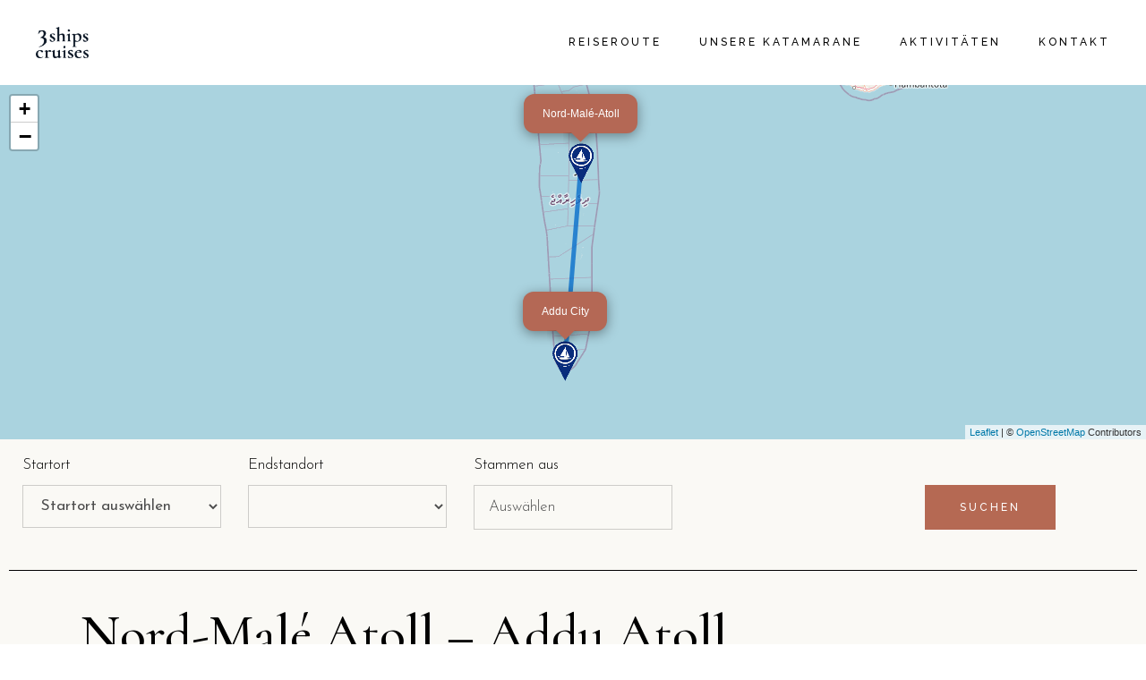

--- FILE ---
content_type: text/html; charset=UTF-8
request_url: https://3ships-cruises.de/trip/nord-male-atoll-addu-atoll
body_size: 16815
content:
<!DOCTYPE html>
<html lang="de">
<head>
    <meta charset="UTF-8">
    <meta name="viewport" content="width=device-width, initial-scale=1, user-scalable=yes">
    <link rel="profile" href="https://gmpg.org/xfn/11">

    
    <title>Nord-Malé Atoll &#8211; Addu Atoll &#8211; 3Ships Cruises</title>
<meta name='robots' content='max-image-preview:large' />
	<style>img:is([sizes="auto" i], [sizes^="auto," i]) { contain-intrinsic-size: 3000px 1500px }</style>
	<link rel='dns-prefetch' href='//cdnjs.cloudflare.com' />
<link rel='dns-prefetch' href='//unpkg.com' />
<link rel='dns-prefetch' href='//fonts.googleapis.com' />
<link rel="alternate" type="application/rss+xml" title="3Ships Cruises &raquo; Feed" href="https://3ships-cruises.de/feed" />
<link rel="alternate" type="application/rss+xml" title="3Ships Cruises &raquo; Kommentar-Feed" href="https://3ships-cruises.de/comments/feed" />
<script type="text/javascript">
/* <![CDATA[ */
window._wpemojiSettings = {"baseUrl":"https:\/\/s.w.org\/images\/core\/emoji\/16.0.1\/72x72\/","ext":".png","svgUrl":"https:\/\/s.w.org\/images\/core\/emoji\/16.0.1\/svg\/","svgExt":".svg","source":{"concatemoji":"https:\/\/3ships-cruises.de\/wp-includes\/js\/wp-emoji-release.min.js?ver=6.8.3"}};
/*! This file is auto-generated */
!function(s,n){var o,i,e;function c(e){try{var t={supportTests:e,timestamp:(new Date).valueOf()};sessionStorage.setItem(o,JSON.stringify(t))}catch(e){}}function p(e,t,n){e.clearRect(0,0,e.canvas.width,e.canvas.height),e.fillText(t,0,0);var t=new Uint32Array(e.getImageData(0,0,e.canvas.width,e.canvas.height).data),a=(e.clearRect(0,0,e.canvas.width,e.canvas.height),e.fillText(n,0,0),new Uint32Array(e.getImageData(0,0,e.canvas.width,e.canvas.height).data));return t.every(function(e,t){return e===a[t]})}function u(e,t){e.clearRect(0,0,e.canvas.width,e.canvas.height),e.fillText(t,0,0);for(var n=e.getImageData(16,16,1,1),a=0;a<n.data.length;a++)if(0!==n.data[a])return!1;return!0}function f(e,t,n,a){switch(t){case"flag":return n(e,"\ud83c\udff3\ufe0f\u200d\u26a7\ufe0f","\ud83c\udff3\ufe0f\u200b\u26a7\ufe0f")?!1:!n(e,"\ud83c\udde8\ud83c\uddf6","\ud83c\udde8\u200b\ud83c\uddf6")&&!n(e,"\ud83c\udff4\udb40\udc67\udb40\udc62\udb40\udc65\udb40\udc6e\udb40\udc67\udb40\udc7f","\ud83c\udff4\u200b\udb40\udc67\u200b\udb40\udc62\u200b\udb40\udc65\u200b\udb40\udc6e\u200b\udb40\udc67\u200b\udb40\udc7f");case"emoji":return!a(e,"\ud83e\udedf")}return!1}function g(e,t,n,a){var r="undefined"!=typeof WorkerGlobalScope&&self instanceof WorkerGlobalScope?new OffscreenCanvas(300,150):s.createElement("canvas"),o=r.getContext("2d",{willReadFrequently:!0}),i=(o.textBaseline="top",o.font="600 32px Arial",{});return e.forEach(function(e){i[e]=t(o,e,n,a)}),i}function t(e){var t=s.createElement("script");t.src=e,t.defer=!0,s.head.appendChild(t)}"undefined"!=typeof Promise&&(o="wpEmojiSettingsSupports",i=["flag","emoji"],n.supports={everything:!0,everythingExceptFlag:!0},e=new Promise(function(e){s.addEventListener("DOMContentLoaded",e,{once:!0})}),new Promise(function(t){var n=function(){try{var e=JSON.parse(sessionStorage.getItem(o));if("object"==typeof e&&"number"==typeof e.timestamp&&(new Date).valueOf()<e.timestamp+604800&&"object"==typeof e.supportTests)return e.supportTests}catch(e){}return null}();if(!n){if("undefined"!=typeof Worker&&"undefined"!=typeof OffscreenCanvas&&"undefined"!=typeof URL&&URL.createObjectURL&&"undefined"!=typeof Blob)try{var e="postMessage("+g.toString()+"("+[JSON.stringify(i),f.toString(),p.toString(),u.toString()].join(",")+"));",a=new Blob([e],{type:"text/javascript"}),r=new Worker(URL.createObjectURL(a),{name:"wpTestEmojiSupports"});return void(r.onmessage=function(e){c(n=e.data),r.terminate(),t(n)})}catch(e){}c(n=g(i,f,p,u))}t(n)}).then(function(e){for(var t in e)n.supports[t]=e[t],n.supports.everything=n.supports.everything&&n.supports[t],"flag"!==t&&(n.supports.everythingExceptFlag=n.supports.everythingExceptFlag&&n.supports[t]);n.supports.everythingExceptFlag=n.supports.everythingExceptFlag&&!n.supports.flag,n.DOMReady=!1,n.readyCallback=function(){n.DOMReady=!0}}).then(function(){return e}).then(function(){var e;n.supports.everything||(n.readyCallback(),(e=n.source||{}).concatemoji?t(e.concatemoji):e.wpemoji&&e.twemoji&&(t(e.twemoji),t(e.wpemoji)))}))}((window,document),window._wpemojiSettings);
/* ]]> */
</script>
<link rel='stylesheet' id='elegant-icons-css' href='https://3ships-cruises.de/wp-content/plugins/alloggio-core/inc/icons/elegant-icons/assets/css/elegant-icons.min.css?ver=6.8.3' type='text/css' media='all' />
<link rel='stylesheet' id='font-awesome-css' href='https://3ships-cruises.de/wp-content/plugins/alloggio-core/inc/icons/font-awesome/assets/css/all.min.css?ver=6.8.3' type='text/css' media='all' />
<link rel='stylesheet' id='ionicons-css' href='https://3ships-cruises.de/wp-content/plugins/alloggio-core/inc/icons/ionicons/assets/css/ionicons.min.css?ver=6.8.3' type='text/css' media='all' />
<link rel='stylesheet' id='linea-icons-css' href='https://3ships-cruises.de/wp-content/plugins/alloggio-core/inc/icons/linea-icons/assets/css/linea-icons.min.css?ver=6.8.3' type='text/css' media='all' />
<link rel='stylesheet' id='linear-icons-css' href='https://3ships-cruises.de/wp-content/plugins/alloggio-core/inc/icons/linear-icons/assets/css/linear-icons.min.css?ver=6.8.3' type='text/css' media='all' />
<link rel='stylesheet' id='simple-line-icons-css' href='https://3ships-cruises.de/wp-content/plugins/alloggio-core/inc/icons/simple-line-icons/assets/css/simple-line-icons.min.css?ver=6.8.3' type='text/css' media='all' />
<style id='wp-emoji-styles-inline-css' type='text/css'>

	img.wp-smiley, img.emoji {
		display: inline !important;
		border: none !important;
		box-shadow: none !important;
		height: 1em !important;
		width: 1em !important;
		margin: 0 0.07em !important;
		vertical-align: -0.1em !important;
		background: none !important;
		padding: 0 !important;
	}
</style>
<link rel='stylesheet' id='wp-block-library-css' href='https://3ships-cruises.de/wp-includes/css/dist/block-library/style.min.css?ver=6.8.3' type='text/css' media='all' />
<style id='classic-theme-styles-inline-css' type='text/css'>
/*! This file is auto-generated */
.wp-block-button__link{color:#fff;background-color:#32373c;border-radius:9999px;box-shadow:none;text-decoration:none;padding:calc(.667em + 2px) calc(1.333em + 2px);font-size:1.125em}.wp-block-file__button{background:#32373c;color:#fff;text-decoration:none}
</style>
<style id='global-styles-inline-css' type='text/css'>
:root{--wp--preset--aspect-ratio--square: 1;--wp--preset--aspect-ratio--4-3: 4/3;--wp--preset--aspect-ratio--3-4: 3/4;--wp--preset--aspect-ratio--3-2: 3/2;--wp--preset--aspect-ratio--2-3: 2/3;--wp--preset--aspect-ratio--16-9: 16/9;--wp--preset--aspect-ratio--9-16: 9/16;--wp--preset--color--black: #000000;--wp--preset--color--cyan-bluish-gray: #abb8c3;--wp--preset--color--white: #ffffff;--wp--preset--color--pale-pink: #f78da7;--wp--preset--color--vivid-red: #cf2e2e;--wp--preset--color--luminous-vivid-orange: #ff6900;--wp--preset--color--luminous-vivid-amber: #fcb900;--wp--preset--color--light-green-cyan: #7bdcb5;--wp--preset--color--vivid-green-cyan: #00d084;--wp--preset--color--pale-cyan-blue: #8ed1fc;--wp--preset--color--vivid-cyan-blue: #0693e3;--wp--preset--color--vivid-purple: #9b51e0;--wp--preset--gradient--vivid-cyan-blue-to-vivid-purple: linear-gradient(135deg,rgba(6,147,227,1) 0%,rgb(155,81,224) 100%);--wp--preset--gradient--light-green-cyan-to-vivid-green-cyan: linear-gradient(135deg,rgb(122,220,180) 0%,rgb(0,208,130) 100%);--wp--preset--gradient--luminous-vivid-amber-to-luminous-vivid-orange: linear-gradient(135deg,rgba(252,185,0,1) 0%,rgba(255,105,0,1) 100%);--wp--preset--gradient--luminous-vivid-orange-to-vivid-red: linear-gradient(135deg,rgba(255,105,0,1) 0%,rgb(207,46,46) 100%);--wp--preset--gradient--very-light-gray-to-cyan-bluish-gray: linear-gradient(135deg,rgb(238,238,238) 0%,rgb(169,184,195) 100%);--wp--preset--gradient--cool-to-warm-spectrum: linear-gradient(135deg,rgb(74,234,220) 0%,rgb(151,120,209) 20%,rgb(207,42,186) 40%,rgb(238,44,130) 60%,rgb(251,105,98) 80%,rgb(254,248,76) 100%);--wp--preset--gradient--blush-light-purple: linear-gradient(135deg,rgb(255,206,236) 0%,rgb(152,150,240) 100%);--wp--preset--gradient--blush-bordeaux: linear-gradient(135deg,rgb(254,205,165) 0%,rgb(254,45,45) 50%,rgb(107,0,62) 100%);--wp--preset--gradient--luminous-dusk: linear-gradient(135deg,rgb(255,203,112) 0%,rgb(199,81,192) 50%,rgb(65,88,208) 100%);--wp--preset--gradient--pale-ocean: linear-gradient(135deg,rgb(255,245,203) 0%,rgb(182,227,212) 50%,rgb(51,167,181) 100%);--wp--preset--gradient--electric-grass: linear-gradient(135deg,rgb(202,248,128) 0%,rgb(113,206,126) 100%);--wp--preset--gradient--midnight: linear-gradient(135deg,rgb(2,3,129) 0%,rgb(40,116,252) 100%);--wp--preset--font-size--small: 13px;--wp--preset--font-size--medium: 20px;--wp--preset--font-size--large: 36px;--wp--preset--font-size--x-large: 42px;--wp--preset--spacing--20: 0.44rem;--wp--preset--spacing--30: 0.67rem;--wp--preset--spacing--40: 1rem;--wp--preset--spacing--50: 1.5rem;--wp--preset--spacing--60: 2.25rem;--wp--preset--spacing--70: 3.38rem;--wp--preset--spacing--80: 5.06rem;--wp--preset--shadow--natural: 6px 6px 9px rgba(0, 0, 0, 0.2);--wp--preset--shadow--deep: 12px 12px 50px rgba(0, 0, 0, 0.4);--wp--preset--shadow--sharp: 6px 6px 0px rgba(0, 0, 0, 0.2);--wp--preset--shadow--outlined: 6px 6px 0px -3px rgba(255, 255, 255, 1), 6px 6px rgba(0, 0, 0, 1);--wp--preset--shadow--crisp: 6px 6px 0px rgba(0, 0, 0, 1);}:where(.is-layout-flex){gap: 0.5em;}:where(.is-layout-grid){gap: 0.5em;}body .is-layout-flex{display: flex;}.is-layout-flex{flex-wrap: wrap;align-items: center;}.is-layout-flex > :is(*, div){margin: 0;}body .is-layout-grid{display: grid;}.is-layout-grid > :is(*, div){margin: 0;}:where(.wp-block-columns.is-layout-flex){gap: 2em;}:where(.wp-block-columns.is-layout-grid){gap: 2em;}:where(.wp-block-post-template.is-layout-flex){gap: 1.25em;}:where(.wp-block-post-template.is-layout-grid){gap: 1.25em;}.has-black-color{color: var(--wp--preset--color--black) !important;}.has-cyan-bluish-gray-color{color: var(--wp--preset--color--cyan-bluish-gray) !important;}.has-white-color{color: var(--wp--preset--color--white) !important;}.has-pale-pink-color{color: var(--wp--preset--color--pale-pink) !important;}.has-vivid-red-color{color: var(--wp--preset--color--vivid-red) !important;}.has-luminous-vivid-orange-color{color: var(--wp--preset--color--luminous-vivid-orange) !important;}.has-luminous-vivid-amber-color{color: var(--wp--preset--color--luminous-vivid-amber) !important;}.has-light-green-cyan-color{color: var(--wp--preset--color--light-green-cyan) !important;}.has-vivid-green-cyan-color{color: var(--wp--preset--color--vivid-green-cyan) !important;}.has-pale-cyan-blue-color{color: var(--wp--preset--color--pale-cyan-blue) !important;}.has-vivid-cyan-blue-color{color: var(--wp--preset--color--vivid-cyan-blue) !important;}.has-vivid-purple-color{color: var(--wp--preset--color--vivid-purple) !important;}.has-black-background-color{background-color: var(--wp--preset--color--black) !important;}.has-cyan-bluish-gray-background-color{background-color: var(--wp--preset--color--cyan-bluish-gray) !important;}.has-white-background-color{background-color: var(--wp--preset--color--white) !important;}.has-pale-pink-background-color{background-color: var(--wp--preset--color--pale-pink) !important;}.has-vivid-red-background-color{background-color: var(--wp--preset--color--vivid-red) !important;}.has-luminous-vivid-orange-background-color{background-color: var(--wp--preset--color--luminous-vivid-orange) !important;}.has-luminous-vivid-amber-background-color{background-color: var(--wp--preset--color--luminous-vivid-amber) !important;}.has-light-green-cyan-background-color{background-color: var(--wp--preset--color--light-green-cyan) !important;}.has-vivid-green-cyan-background-color{background-color: var(--wp--preset--color--vivid-green-cyan) !important;}.has-pale-cyan-blue-background-color{background-color: var(--wp--preset--color--pale-cyan-blue) !important;}.has-vivid-cyan-blue-background-color{background-color: var(--wp--preset--color--vivid-cyan-blue) !important;}.has-vivid-purple-background-color{background-color: var(--wp--preset--color--vivid-purple) !important;}.has-black-border-color{border-color: var(--wp--preset--color--black) !important;}.has-cyan-bluish-gray-border-color{border-color: var(--wp--preset--color--cyan-bluish-gray) !important;}.has-white-border-color{border-color: var(--wp--preset--color--white) !important;}.has-pale-pink-border-color{border-color: var(--wp--preset--color--pale-pink) !important;}.has-vivid-red-border-color{border-color: var(--wp--preset--color--vivid-red) !important;}.has-luminous-vivid-orange-border-color{border-color: var(--wp--preset--color--luminous-vivid-orange) !important;}.has-luminous-vivid-amber-border-color{border-color: var(--wp--preset--color--luminous-vivid-amber) !important;}.has-light-green-cyan-border-color{border-color: var(--wp--preset--color--light-green-cyan) !important;}.has-vivid-green-cyan-border-color{border-color: var(--wp--preset--color--vivid-green-cyan) !important;}.has-pale-cyan-blue-border-color{border-color: var(--wp--preset--color--pale-cyan-blue) !important;}.has-vivid-cyan-blue-border-color{border-color: var(--wp--preset--color--vivid-cyan-blue) !important;}.has-vivid-purple-border-color{border-color: var(--wp--preset--color--vivid-purple) !important;}.has-vivid-cyan-blue-to-vivid-purple-gradient-background{background: var(--wp--preset--gradient--vivid-cyan-blue-to-vivid-purple) !important;}.has-light-green-cyan-to-vivid-green-cyan-gradient-background{background: var(--wp--preset--gradient--light-green-cyan-to-vivid-green-cyan) !important;}.has-luminous-vivid-amber-to-luminous-vivid-orange-gradient-background{background: var(--wp--preset--gradient--luminous-vivid-amber-to-luminous-vivid-orange) !important;}.has-luminous-vivid-orange-to-vivid-red-gradient-background{background: var(--wp--preset--gradient--luminous-vivid-orange-to-vivid-red) !important;}.has-very-light-gray-to-cyan-bluish-gray-gradient-background{background: var(--wp--preset--gradient--very-light-gray-to-cyan-bluish-gray) !important;}.has-cool-to-warm-spectrum-gradient-background{background: var(--wp--preset--gradient--cool-to-warm-spectrum) !important;}.has-blush-light-purple-gradient-background{background: var(--wp--preset--gradient--blush-light-purple) !important;}.has-blush-bordeaux-gradient-background{background: var(--wp--preset--gradient--blush-bordeaux) !important;}.has-luminous-dusk-gradient-background{background: var(--wp--preset--gradient--luminous-dusk) !important;}.has-pale-ocean-gradient-background{background: var(--wp--preset--gradient--pale-ocean) !important;}.has-electric-grass-gradient-background{background: var(--wp--preset--gradient--electric-grass) !important;}.has-midnight-gradient-background{background: var(--wp--preset--gradient--midnight) !important;}.has-small-font-size{font-size: var(--wp--preset--font-size--small) !important;}.has-medium-font-size{font-size: var(--wp--preset--font-size--medium) !important;}.has-large-font-size{font-size: var(--wp--preset--font-size--large) !important;}.has-x-large-font-size{font-size: var(--wp--preset--font-size--x-large) !important;}
:where(.wp-block-post-template.is-layout-flex){gap: 1.25em;}:where(.wp-block-post-template.is-layout-grid){gap: 1.25em;}
:where(.wp-block-columns.is-layout-flex){gap: 2em;}:where(.wp-block-columns.is-layout-grid){gap: 2em;}
:root :where(.wp-block-pullquote){font-size: 1.5em;line-height: 1.6;}
</style>
<link rel='stylesheet' id='contact-form-7-css' href='https://3ships-cruises.de/wp-content/plugins/contact-form-7/includes/css/styles.css?ver=6.1.3' type='text/css' media='all' />
<link rel='stylesheet' id='qi-addons-for-elementor-grid-style-css' href='https://3ships-cruises.de/wp-content/plugins/qi-addons-for-elementor/assets/css/grid.min.css?ver=1.9.5' type='text/css' media='all' />
<link rel='stylesheet' id='qi-addons-for-elementor-helper-parts-style-css' href='https://3ships-cruises.de/wp-content/plugins/qi-addons-for-elementor/assets/css/helper-parts.min.css?ver=1.9.5' type='text/css' media='all' />
<link rel='stylesheet' id='qi-addons-for-elementor-style-css' href='https://3ships-cruises.de/wp-content/plugins/qi-addons-for-elementor/assets/css/main.min.css?ver=1.9.5' type='text/css' media='all' />
<link rel='stylesheet' id='swiper-css' href='https://3ships-cruises.de/wp-content/plugins/qi-addons-for-elementor/assets/plugins/swiper/8.4.5/swiper.min.css?ver=8.4.5' type='text/css' media='all' />
<link rel='stylesheet' id='alloggio-main-css' href='https://3ships-cruises.de/wp-content/themes/alloggio/assets/css/main.min.css?ver=6.8.3' type='text/css' media='all' />
<link rel='stylesheet' id='alloggio-core-style-css' href='https://3ships-cruises.de/wp-content/plugins/alloggio-core/assets/css/alloggio-core.min.css?ver=6.8.3' type='text/css' media='all' />
<link rel='stylesheet' id='alloggio-membership-style-css' href='https://3ships-cruises.de/wp-content/plugins/alloggio-membership/assets/css/alloggio-membership.min.css?ver=6.8.3' type='text/css' media='all' />
<link rel='stylesheet' id='leaflet-style-css' href='https://unpkg.com/leaflet@1.7.1/dist/leaflet.css?ver=1.7.1' type='text/css' media='all' />
<link rel='stylesheet' id='ajax-leaflet-style-css' href='https://cdnjs.cloudflare.com/ajax/libs/leaflet/0.7.7/leaflet.css?ver=0.7.7' type='text/css' media='all' />
<link rel='stylesheet' id='map.css-style-css' href='https://3ships-cruises.de/wp-content/themes/alloggio/assets/css/map.css?ver=2' type='text/css' media='all' />
<link rel='stylesheet' id='datepicker-css' href='https://3ships-cruises.de/wp-content/themes/alloggio/assets/css/datepicker.min.css?ver=2' type='text/css' media='all' />
<link rel='stylesheet' id='magnific-popup-css' href='https://3ships-cruises.de/wp-content/themes/alloggio/assets/plugins/magnific-popup/magnific-popup.css?ver=6.8.3' type='text/css' media='all' />
<link rel='stylesheet' id='alloggio-google-fonts-css' href='https://fonts.googleapis.com/css?family=Raleway%3A300%2C400%2C500%2C700%7CCormorant%3A300%2C400%2C500%2C700%7CJosefin+Sans%3A300%2C400%2C500%2C700%7CRajdhani%3A300%2C400%2C500%2C700&#038;subset=latin-ext&#038;display=swap&#038;ver=1.0.0' type='text/css' media='all' />
<link rel='stylesheet' id='alloggio-style-css' href='https://3ships-cruises.de/wp-content/themes/alloggio/style.css?ver=6.8.3' type='text/css' media='all' />
<style id='alloggio-style-inline-css' type='text/css'>
#qodef-page-footer #qodef-page-footer-top-area .widget { margin-bottom: 5px;}#qodef-page-footer-bottom-area { background-color: #f3ece8!important;}#qodef-fullscreen-area { background-image: url(https://3ships-cruises.de/wp-content/uploads/2020/04/fullscreen-menu-background-img-01.png);background-size: cover;}.qodef-header-sticky { background-color: #faf9f5;}.qodef-header-navigation> ul > li > a:hover { color: #a65746;}.qodef-page-title { height: 170px;}.qodef-mobile-header--standard #qodef-mobile-header-navigation .qodef-m-inner { background-color: #faf9f5;}.qodef-mobile-header--standard #qodef-page-mobile-header { background-color: #faf9f5;}
</style>
<link rel='stylesheet' id='tablepress-default-css' href='https://3ships-cruises.de/wp-content/plugins/tablepress/css/build/default.css?ver=3.2.5' type='text/css' media='all' />
<script type="text/javascript" src="https://3ships-cruises.de/wp-includes/js/jquery/jquery.min.js?ver=3.7.1" id="jquery-core-js"></script>
<script type="text/javascript" src="https://3ships-cruises.de/wp-includes/js/jquery/jquery-migrate.min.js?ver=3.4.1" id="jquery-migrate-js"></script>
<link rel="https://api.w.org/" href="https://3ships-cruises.de/wp-json/" /><link rel="alternate" title="JSON" type="application/json" href="https://3ships-cruises.de/wp-json/wp/v2/calendar/6130" /><link rel="EditURI" type="application/rsd+xml" title="RSD" href="https://3ships-cruises.de/xmlrpc.php?rsd" />
<meta name="generator" content="WordPress 6.8.3" />
<link rel="canonical" href="https://3ships-cruises.de/trip/nord-male-atoll-addu-atoll" />
<link rel='shortlink' href='https://3ships-cruises.de/?p=6130' />
<link rel="alternate" title="oEmbed (JSON)" type="application/json+oembed" href="https://3ships-cruises.de/wp-json/oembed/1.0/embed?url=https%3A%2F%2F3ships-cruises.de%2Ftrip%2Fnord-male-atoll-addu-atoll" />
<link rel="alternate" title="oEmbed (XML)" type="text/xml+oembed" href="https://3ships-cruises.de/wp-json/oembed/1.0/embed?url=https%3A%2F%2F3ships-cruises.de%2Ftrip%2Fnord-male-atoll-addu-atoll&#038;format=xml" />
<meta name="generator" content="Elementor 3.32.5; features: additional_custom_breakpoints; settings: css_print_method-external, google_font-enabled, font_display-auto">
			<style>
				.e-con.e-parent:nth-of-type(n+4):not(.e-lazyloaded):not(.e-no-lazyload),
				.e-con.e-parent:nth-of-type(n+4):not(.e-lazyloaded):not(.e-no-lazyload) * {
					background-image: none !important;
				}
				@media screen and (max-height: 1024px) {
					.e-con.e-parent:nth-of-type(n+3):not(.e-lazyloaded):not(.e-no-lazyload),
					.e-con.e-parent:nth-of-type(n+3):not(.e-lazyloaded):not(.e-no-lazyload) * {
						background-image: none !important;
					}
				}
				@media screen and (max-height: 640px) {
					.e-con.e-parent:nth-of-type(n+2):not(.e-lazyloaded):not(.e-no-lazyload),
					.e-con.e-parent:nth-of-type(n+2):not(.e-lazyloaded):not(.e-no-lazyload) * {
						background-image: none !important;
					}
				}
			</style>
			<meta name="generator" content="Powered by Slider Revolution 6.5.8 - responsive, Mobile-Friendly Slider Plugin for WordPress with comfortable drag and drop interface." />
<link rel="icon" href="https://3ships-cruises.de/wp-content/uploads/2021/10/cropped-3ships_cruises_favicon-32x32.png" sizes="32x32" />
<link rel="icon" href="https://3ships-cruises.de/wp-content/uploads/2021/10/cropped-3ships_cruises_favicon-192x192.png" sizes="192x192" />
<link rel="apple-touch-icon" href="https://3ships-cruises.de/wp-content/uploads/2021/10/cropped-3ships_cruises_favicon-180x180.png" />
<meta name="msapplication-TileImage" content="https://3ships-cruises.de/wp-content/uploads/2021/10/cropped-3ships_cruises_favicon-270x270.png" />
<script type="text/javascript">function setREVStartSize(e){
			//window.requestAnimationFrame(function() {				 
				window.RSIW = window.RSIW===undefined ? window.innerWidth : window.RSIW;	
				window.RSIH = window.RSIH===undefined ? window.innerHeight : window.RSIH;	
				try {								
					var pw = document.getElementById(e.c).parentNode.offsetWidth,
						newh;
					pw = pw===0 || isNaN(pw) ? window.RSIW : pw;
					e.tabw = e.tabw===undefined ? 0 : parseInt(e.tabw);
					e.thumbw = e.thumbw===undefined ? 0 : parseInt(e.thumbw);
					e.tabh = e.tabh===undefined ? 0 : parseInt(e.tabh);
					e.thumbh = e.thumbh===undefined ? 0 : parseInt(e.thumbh);
					e.tabhide = e.tabhide===undefined ? 0 : parseInt(e.tabhide);
					e.thumbhide = e.thumbhide===undefined ? 0 : parseInt(e.thumbhide);
					e.mh = e.mh===undefined || e.mh=="" || e.mh==="auto" ? 0 : parseInt(e.mh,0);		
					if(e.layout==="fullscreen" || e.l==="fullscreen") 						
						newh = Math.max(e.mh,window.RSIH);					
					else{					
						e.gw = Array.isArray(e.gw) ? e.gw : [e.gw];
						for (var i in e.rl) if (e.gw[i]===undefined || e.gw[i]===0) e.gw[i] = e.gw[i-1];					
						e.gh = e.el===undefined || e.el==="" || (Array.isArray(e.el) && e.el.length==0)? e.gh : e.el;
						e.gh = Array.isArray(e.gh) ? e.gh : [e.gh];
						for (var i in e.rl) if (e.gh[i]===undefined || e.gh[i]===0) e.gh[i] = e.gh[i-1];
											
						var nl = new Array(e.rl.length),
							ix = 0,						
							sl;					
						e.tabw = e.tabhide>=pw ? 0 : e.tabw;
						e.thumbw = e.thumbhide>=pw ? 0 : e.thumbw;
						e.tabh = e.tabhide>=pw ? 0 : e.tabh;
						e.thumbh = e.thumbhide>=pw ? 0 : e.thumbh;					
						for (var i in e.rl) nl[i] = e.rl[i]<window.RSIW ? 0 : e.rl[i];
						sl = nl[0];									
						for (var i in nl) if (sl>nl[i] && nl[i]>0) { sl = nl[i]; ix=i;}															
						var m = pw>(e.gw[ix]+e.tabw+e.thumbw) ? 1 : (pw-(e.tabw+e.thumbw)) / (e.gw[ix]);					
						newh =  (e.gh[ix] * m) + (e.tabh + e.thumbh);
					}
					var el = document.getElementById(e.c);
					if (el!==null && el) el.style.height = newh+"px";					
					el = document.getElementById(e.c+"_wrapper");
					if (el!==null && el) {
						el.style.height = newh+"px";
						el.style.display = "block";
					}
				} catch(e){
					console.log("Failure at Presize of Slider:" + e)
				}					   
			//});
		  };</script>
		<style type="text/css" id="wp-custom-css">
			 

#qodef-page-footer-top-area {
	padding: 0;
	padding-bottom: 40px;

}


.elementor-widget-wrap {
margin-top: 30px;
margin-right: 15px;
} 



.elementor-948 .elementor-element.elementor-element-97cbc00 > .elementor-element-populated {
    border-style: solid;
    border-width: 0px 0px 0px 0px;
    transition: background 0.3s, border 0.3s, border-radius 0.3s, box-shadow 0.3s;
    margin: 0% 0% 0% 0%;
    padding: 0% 0% 0% 0%;
}



.qodef-m-image img {
	z-index: 9;
	background-color: #000000;
	opacity: 0.6;
}



#slider-8-slide-30-layer-0 {
    z-index: 9;
    background-color: rgba(0, 0, 0, 0.8);
    color: #000000;
    width: 100%;
    height: 100%;
    min-height: 0px;
    min-width: 0px;
    max-height: none;
    max-width: none;
    transform-origin: none;
    opacity: 1;
    transform: none;
    visibility: visible;
}



#cta {
	align-items: center;
  justify-content: center;
}

/*
.elementor-kit-13 {
	color: #000000;
}

body {
    color: #000000;
    font-family: var( --e-global-typography-text-font-family ), Sans-serif;
    font-weight: var( --e-global-typography-text-font-weight );
    margin-bottom: 0px;
}*/


.elementor-kit-13 {
color: #000000;
}


		</style>
		</head>
<body class="wp-singular calendar-template-default single single-calendar postid-6130 wp-custom-logo wp-theme-alloggio qode-framework-1.1.6 qodef-qi--no-touch qi-addons-for-elementor-1.9.5 qodef-back-to-top--enabled  qodef-content-grid-1300 qodef-header--standard qodef-header-appearance--sticky qodef-mobile-header--standard qodef-mobile-header-appearance--sticky qodef-drop-down-second--full-width qodef-drop-down-second--animate-height alloggio-core-1.1.2 alloggio-membership-1.0.2 calendar-nord-male-atoll-addu-atoll alloggio-1.7.1 qodef-header-standard--right qodef-search--covers-header elementor-default elementor-kit-13" itemscope itemtype="https://schema.org/WebPage">
<div class="wrapper-map">
    <header id="qodef-page-header">
		<div id="qodef-page-header-inner" >
		<a itemprop="url" class="qodef-header-logo-link qodef-height--set" href="https://3ships-cruises.de/" style="height:36px" rel="home">
	<img fetchpriority="high" width="1818" height="1114" src="https://3ships-cruises.de/wp-content/uploads/2021/10/cropped-cropped-3ships_cruises_logo.png" class="qodef-header-logo-image qodef--main" alt="logo main" itemprop="image" srcset="https://3ships-cruises.de/wp-content/uploads/2021/10/cropped-cropped-3ships_cruises_logo.png 1818w, https://3ships-cruises.de/wp-content/uploads/2021/10/cropped-cropped-3ships_cruises_logo-300x184.png 300w, https://3ships-cruises.de/wp-content/uploads/2021/10/cropped-cropped-3ships_cruises_logo-1024x627.png 1024w, https://3ships-cruises.de/wp-content/uploads/2021/10/cropped-cropped-3ships_cruises_logo-768x471.png 768w, https://3ships-cruises.de/wp-content/uploads/2021/10/cropped-cropped-3ships_cruises_logo-1536x941.png 1536w" sizes="(max-width: 1818px) 100vw, 1818px" />	<img width="1818" height="1114" src="https://3ships-cruises.de/wp-content/uploads/2021/10/cropped-cropped-3ships_cruises_logo.png" class="qodef-header-logo-image qodef--dark" alt="logo dark" itemprop="image" srcset="https://3ships-cruises.de/wp-content/uploads/2021/10/cropped-cropped-3ships_cruises_logo.png 1818w, https://3ships-cruises.de/wp-content/uploads/2021/10/cropped-cropped-3ships_cruises_logo-300x184.png 300w, https://3ships-cruises.de/wp-content/uploads/2021/10/cropped-cropped-3ships_cruises_logo-1024x627.png 1024w, https://3ships-cruises.de/wp-content/uploads/2021/10/cropped-cropped-3ships_cruises_logo-768x471.png 768w, https://3ships-cruises.de/wp-content/uploads/2021/10/cropped-cropped-3ships_cruises_logo-1536x941.png 1536w" sizes="(max-width: 1818px) 100vw, 1818px" />	<img loading="lazy" width="640" height="372" src="https://3ships-cruises.de/wp-content/uploads/2021/12/logo_3_ships_cruises_off-white.png" class="qodef-header-logo-image qodef--light" alt="logo light" itemprop="image" srcset="https://3ships-cruises.de/wp-content/uploads/2021/12/logo_3_ships_cruises_off-white.png 640w, https://3ships-cruises.de/wp-content/uploads/2021/12/logo_3_ships_cruises_off-white-300x174.png 300w" sizes="(max-width: 640px) 100vw, 640px" /></a>	<nav class="qodef-header-navigation" role="navigation" aria-label="Top Menu">
		<ul id="menu-divided-left-1" class="menu"><li class="menu-item menu-item-type-post_type menu-item-object-page menu-item-5217"><a href="https://3ships-cruises.de/reiseroute"><span class="qodef-menu-item-text">Reiseroute</span></a></li>
<li class="menu-item menu-item-type-post_type menu-item-object-page menu-item-has-children menu-item-4702 qodef-menu-item--narrow"><a href="https://3ships-cruises.de/unsere-katamarane"><span class="qodef-menu-item-text">Unsere Katamarane</span></a>
<div class="qodef-drop-down-second"><div class="qodef-drop-down-second-inner"><ul class="sub-menu">
	<li class="menu-item menu-item-type-post_type menu-item-object-page menu-item-4696"><a href="https://3ships-cruises.de/unsere-katamarane/galerie"><span class="qodef-menu-item-text">Galerie</span></a></li>
</ul></div></div>
</li>
<li class="menu-item menu-item-type-post_type menu-item-object-page menu-item-4697"><a href="https://3ships-cruises.de/aktivitaeten"><span class="qodef-menu-item-text">Aktivitäten</span></a></li>
<li class="menu-item menu-item-type-post_type menu-item-object-page menu-item-4699"><a href="https://3ships-cruises.de/kontakt"><span class="qodef-menu-item-text">Kontakt</span></a></li>
</ul>	</nav>
	</div>
	<div class="qodef-header-sticky">
    <div class="qodef-header-sticky-inner ">
		<a itemprop="url" class="qodef-header-logo-link qodef-height--set" href="https://3ships-cruises.de/" style="height:36px" rel="home">
	<img loading="lazy" width="1818" height="1114" src="https://3ships-cruises.de/wp-content/uploads/2021/10/cropped-cropped-3ships_cruises_logo.png" class="qodef-header-logo-image qodef--sticky" alt="logo sticky" itemprop="image" srcset="https://3ships-cruises.de/wp-content/uploads/2021/10/cropped-cropped-3ships_cruises_logo.png 1818w, https://3ships-cruises.de/wp-content/uploads/2021/10/cropped-cropped-3ships_cruises_logo-300x184.png 300w, https://3ships-cruises.de/wp-content/uploads/2021/10/cropped-cropped-3ships_cruises_logo-1024x627.png 1024w, https://3ships-cruises.de/wp-content/uploads/2021/10/cropped-cropped-3ships_cruises_logo-768x471.png 768w, https://3ships-cruises.de/wp-content/uploads/2021/10/cropped-cropped-3ships_cruises_logo-1536x941.png 1536w" sizes="(max-width: 1818px) 100vw, 1818px" /></a>	<nav class="qodef-header-navigation" role="navigation" aria-label="Top Menu">
		<ul id="menu-divided-left-2" class="menu"><li class="menu-item menu-item-type-post_type menu-item-object-page menu-item-5217"><a href="https://3ships-cruises.de/reiseroute"><span class="qodef-menu-item-text">Reiseroute</span></a></li>
<li class="menu-item menu-item-type-post_type menu-item-object-page menu-item-has-children menu-item-4702 qodef-menu-item--narrow"><a href="https://3ships-cruises.de/unsere-katamarane"><span class="qodef-menu-item-text">Unsere Katamarane</span></a>
<div class="qodef-drop-down-second"><div class="qodef-drop-down-second-inner"><ul class="sub-menu">
	<li class="menu-item menu-item-type-post_type menu-item-object-page menu-item-4696"><a href="https://3ships-cruises.de/unsere-katamarane/galerie"><span class="qodef-menu-item-text">Galerie</span></a></li>
</ul></div></div>
</li>
<li class="menu-item menu-item-type-post_type menu-item-object-page menu-item-4697"><a href="https://3ships-cruises.de/aktivitaeten"><span class="qodef-menu-item-text">Aktivitäten</span></a></li>
<li class="menu-item menu-item-type-post_type menu-item-object-page menu-item-4699"><a href="https://3ships-cruises.de/kontakt"><span class="qodef-menu-item-text">Kontakt</span></a></li>
</ul>	</nav>
    </div>
</div></header><header id="qodef-page-mobile-header">
		<div id="qodef-page-mobile-header-inner" >
		<a itemprop="url" class="qodef-mobile-header-logo-link" href="https://3ships-cruises.de/" style="height:38px" rel="home">
	<img fetchpriority="high" width="1818" height="1114" src="https://3ships-cruises.de/wp-content/uploads/2021/10/cropped-cropped-3ships_cruises_logo.png" class="qodef-header-logo-image qodef--main" alt="logo main" itemprop="image" srcset="https://3ships-cruises.de/wp-content/uploads/2021/10/cropped-cropped-3ships_cruises_logo.png 1818w, https://3ships-cruises.de/wp-content/uploads/2021/10/cropped-cropped-3ships_cruises_logo-300x184.png 300w, https://3ships-cruises.de/wp-content/uploads/2021/10/cropped-cropped-3ships_cruises_logo-1024x627.png 1024w, https://3ships-cruises.de/wp-content/uploads/2021/10/cropped-cropped-3ships_cruises_logo-768x471.png 768w, https://3ships-cruises.de/wp-content/uploads/2021/10/cropped-cropped-3ships_cruises_logo-1536x941.png 1536w" sizes="(max-width: 1818px) 100vw, 1818px" />	</a><a href="javascript:void(0)"  class="qodef-opener-icon qodef-m qodef-source--predefined qodef-mobile-header-opener"  >
	<span class="qodef-m-icon qodef--open">
		<span class="qodef-m-lines"><span class="qodef-m-line qodef--1"></span><span class="qodef-m-line qodef--2"></span><span class="qodef-m-line qodef--3"></span></span>	</span>
			<span class="qodef-m-icon qodef--close">
			<span class="qodef-m-lines"><span class="qodef-m-line qodef--1"></span><span class="qodef-m-line qodef--2"></span><span class="qodef-m-line qodef--3"></span></span>		</span>
		</a>	<nav class="qodef-mobile-header-navigation" role="navigation" aria-label="Mobile Menu">
		<ul id="menu-mobile-menue-1" class="qodef-content-grid"><li class="menu-item menu-item-type-post_type menu-item-object-page menu-item-5575"><a href="https://3ships-cruises.de/reiseroute"><span class="qodef-menu-item-text">Reiseroute</span></a></li>
<li class="menu-item menu-item-type-post_type menu-item-object-page menu-item-5576"><a href="https://3ships-cruises.de/unsere-katamarane"><span class="qodef-menu-item-text">Unsere Katamarane</span></a></li>
<li class="menu-item menu-item-type-post_type menu-item-object-page menu-item-5577"><a href="https://3ships-cruises.de/aktivitaeten"><span class="qodef-menu-item-text">Aktivitäten</span></a></li>
<li class="menu-item menu-item-type-post_type menu-item-object-page menu-item-5578"><a href="https://3ships-cruises.de/unsere-katamarane/galerie"><span class="qodef-menu-item-text">Galerie</span></a></li>
<li class="menu-item menu-item-type-post_type menu-item-object-page menu-item-5579"><a href="https://3ships-cruises.de/kontakt"><span class="qodef-menu-item-text">Kontakt</span></a></li>
</ul>	</nav>
	</div>
	</header>    <div>
        <div class="">

<div>
<div id="map"></div>
<div id="map2"></div>

<script>
    ajax_url = "https://3ships-cruises.de/wp-admin/admin-ajax.php";
</script>
<form class="sc-search" name="formSearch" action="/trips" method="post">

    <div class="row">
        <div class="col-10">
            <div class="row">
                <div class="col-3">
                    <label for="Startort" class="form-label">Startort</label>
                    <select id="Startort" style="width: 100%;" class="form-select" name="Startort" >
                        <option selected>Startort auswählen</option>
                                                                            <option  value="5761">Addu City</option>
                                                                            <option  value="5735">Antalya</option>
                                                                            <option  value="5757">Antsiranana</option>
                                                                            <option  value="5731">Cagliari</option>
                                                                            <option  value="5776">Cairns</option>
                                                                            <option  value="5769">Darwin</option>
                                                                            <option  value="5766">Denpasar, Bali</option>
                                                                            <option  value="5767">Ende</option>
                                                                            <option  value="5722">Faro</option>
                                                                            <option  value="5727">Gibraltar</option>
                                                                            <option  value="5771">Gove</option>
                                                                            <option  value="5759">Hanimaadhoo</option>
                                                                            <option  value="5775">Horn</option>
                                                                            <option  value="5742">Hurghada</option>
                                                                            <option  value="5765">Jakarta</option>
                                                                            <option  value="5774">Karumba</option>
                                                                            <option  value="5756">Komoren</option>
                                                                            <option  value="5732">Korfu</option>
                                                                            <option  value="5734">Kreta</option>
                                                                            <option  value="5763">Kuala Lumpur</option>
                                                                            <option  value="5737">Limassol</option>
                                                                            <option  value="5690">Lissabon</option>
                                                                            <option  value="5758">Mahé</option>
                                                                            <option  value="5728">Mallorca</option>
                                                                            <option  value="5729">Marseille</option>
                                                                            <option  value="5908">Nord-Malé-Atoll</option>
                                                                            <option  value="5762">Phuket</option>
                                                                            <option  value="5743">Rotes Meer</option>
                                                                            <option  value="">Nord-Malé Atoll &#8211; Addu Atoll</option>
                                                                            <option  value="5738">Sharm El Sheik</option>
                                                                            <option  value="5764">Singapore</option>
                                                                            <option  value="5770">Wessel Island, Galiwinku</option>
                                            </select>
                </div>
                <div class="col-3">
                    <label for="Endstandort" class="form-label">Endstandort</label>
                    <select id="Endstandort" style="width: 100%;" class="form-select" name="Endstandort">

                        <!--                        --><!--                            --><!--                            <option --><!-- value="--><!--">--><!--</option>-->
<!--                        -->                    </select>
                </div>
                <div class="col-3">
                    <label for="startDate" class="form-label">Stammen aus</label>
                    <input data-toggle="datepicker" value="" autocomplete="off" type="text" name="startDate" class="form-control datepicker" id="startDate" placeholder="Auswählen">
                </div>
<!--                <div class="col-3">-->
<!--                    <label for="endDate" class="form-label">Datum bis</label>-->
<!--                    <input data-toggle="datepicker" value="--><!--" autocomplete="off" type="text" name="endDate" class="form-control datepicker" id="endDate" placeholder="Auswählen">-->
<!--                </div>-->
            </div>
        </div>
        <div class="col-2">
            <label class="form-label">&nbsp;</label>
            <input style="display: block;" class="btn btn-info" type="submit" value="SUCHEN" />
        </div>
    </div>

</form>



<script>
jQuery( document ).ready(function() {


    var blueIcon = L.icon({
        iconUrl: 'https://3ships-cruises.de/wp-content/themes/alloggio/assets/images/blue.png',
        iconSize: [55, 55],
    });
    var stopIcon = L.icon({
        iconUrl: 'https://3ships-cruises.de/wp-content/themes/alloggio/assets/images/stop.svg',
        iconSize: [30, 30],
    });
    var jsonData = JSON.parse('[{"lat":4.190020899999999,"lng":73.52559699999999},{"lat":-0.664783,"lng":73.1200178}]');
    console.log(jsonData);
    var map = L.map('map');



    mapLink ='<a href="http://openstreetmap.org">OpenStreetMap</a>';
    L.tileLayer(
        'http://{s}.tile.openstreetmap.org/{z}/{x}/{y}.png', {
            attribution: '&copy; ' + mapLink + ' Contributors',
            maxZoom: 18,}).addTo(map);

    var x = L.marker(jsonData[0], {
        icon: blueIcon
    }).addTo(map);



    var length = jsonData.length-1;
    var y = L.marker(jsonData[length], {
        icon: blueIcon
    }).addTo(map);

    var polyline = L.polyline(
        jsonData, {
            color: '#086FCB',
            weight: 5,
            opacity: 0.8,
            smoothFactor: 1,

        }).addTo(map);

    map.fitBounds(polyline.getBounds());

    jQuery.each( jsonData, function( key, value ) {
        if (typeof value.stop !== 'undefined') {
            if ( value.stop ) {
                var y = L.marker([value.lat, value.lng], {
                    icon: stopIcon
                }).addTo(map);
                if ( value.city ) {
                    y.bindPopup(value.city, {closeOnClick: false, autoClose: false, closeButton: false}).openPopup();
                }
            }
        }
    });





    x.bindPopup("Nord-Malé-Atoll", {closeOnClick: false, autoClose: false, closeButton: false}).openPopup();
    y.bindPopup("Addu City" , {closeOnClick: false, autoClose: false, closeButton: false}).openPopup();
});
</script>



<div class="sc-container">

    <h1>Nord-Malé Atoll &#8211; Addu Atoll</h1>
    <h3 style="color: #0d66c2;">4495 EUR</h3>
    <h4>11/12/2025 - 18/12/2025</h4>

    <p></p>

    

        <div style="background: #f5f5f5; padding: 20px; width: 33.33%;float: left;">
        <h4>Carl von Carlowitz I</h4>
        <p></p>
        <p class="mb-0"><svg xmlns="http://www.w3.org/2000/svg" width="16" height="16" fill="currentColor" class="bi bi-people" viewBox="0 0 16 16">
                <path d="M15 14s1 0 1-1-1-4-5-4-5 3-5 4 1 1 1 1h8zm-7.978-1A.261.261 0 0 1 7 12.996c.001-.264.167-1.03.76-1.72C8.312 10.629 9.282 10 11 10c1.717 0 2.687.63 3.24 1.276.593.69.758 1.457.76 1.72l-.008.002a.274.274 0 0 1-.014.002H7.022zM11 7a2 2 0 1 0 0-4 2 2 0 0 0 0 4zm3-2a3 3 0 1 1-6 0 3 3 0 0 1 6 0zM6.936 9.28a5.88 5.88 0 0 0-1.23-.247A7.35 7.35 0 0 0 5 9c-4 0-5 3-5 4 0 .667.333 1 1 1h4.216A2.238 2.238 0 0 1 5 13c0-1.01.377-2.042 1.09-2.904.243-.294.526-.569.846-.816zM4.92 10A5.493 5.493 0 0 0 4 13H1c0-.26.164-1.03.76-1.724.545-.636 1.492-1.256 3.16-1.275zM1.5 5.5a3 3 0 1 1 6 0 3 3 0 0 1-6 0zm3-2a2 2 0 1 0 0 4 2 2 0 0 0 0-4z"/>
            </svg> Gäste: </p>
        <p class="mb-0"><svg xmlns="http://www.w3.org/2000/svg" width="16" height="16" fill="currentColor" class="bi bi-badge-wc" viewBox="0 0 16 16">
                <path d="M10.348 7.643c0-1.112.488-1.754 1.318-1.754.682 0 1.139.47 1.187 1.108H14v-.11c-.053-1.187-1.024-2-2.342-2-1.604 0-2.518 1.05-2.518 2.751v.747c0 1.7.905 2.73 2.518 2.73 1.314 0 2.285-.792 2.342-1.939v-.114h-1.147c-.048.615-.497 1.05-1.187 1.05-.839 0-1.318-.62-1.318-1.727v-.742zM4.457 11l1.02-4.184h.045L6.542 11h1.006L9 5.001H7.818l-.82 4.355h-.056L5.97 5.001h-.94l-.972 4.355h-.053l-.827-4.355H2L3.452 11h1.005z"/>
                <path d="M14 3a1 1 0 0 1 1 1v8a1 1 0 0 1-1 1H2a1 1 0 0 1-1-1V4a1 1 0 0 1 1-1h12zM2 2a2 2 0 0 0-2 2v8a2 2 0 0 0 2 2h12a2 2 0 0 0 2-2V4a2 2 0 0 0-2-2H2z"/>
            </svg> Toiletten: 5</p>
        <p class="mb-0"><svg xmlns="http://www.w3.org/2000/svg" width="16" height="16" fill="currentColor" class="bi bi-door-closed" viewBox="0 0 16 16">
                <path d="M3 2a1 1 0 0 1 1-1h8a1 1 0 0 1 1 1v13h1.5a.5.5 0 0 1 0 1h-13a.5.5 0 0 1 0-1H3V2zm1 13h8V2H4v13z"/>
                <path d="M9 9a1 1 0 1 0 2 0 1 1 0 0 0-2 0z"/>
            </svg> Kabinen: 5</p>

                <div class="row sc-gallery">
                            <img src="https://3ships-cruises.de/wp-content/uploads/2022/09/sunreef-80-exterior-03-aspect-ratio-540-300.jpg" class="col-12" />
                    </div>
            </div>
        <div style="background: #f5f5f5; padding: 20px; width: 33.33%;float: left;">
        <h4>Carl von Carlowitz II</h4>
        <p></p>
        <p class="mb-0"><svg xmlns="http://www.w3.org/2000/svg" width="16" height="16" fill="currentColor" class="bi bi-people" viewBox="0 0 16 16">
                <path d="M15 14s1 0 1-1-1-4-5-4-5 3-5 4 1 1 1 1h8zm-7.978-1A.261.261 0 0 1 7 12.996c.001-.264.167-1.03.76-1.72C8.312 10.629 9.282 10 11 10c1.717 0 2.687.63 3.24 1.276.593.69.758 1.457.76 1.72l-.008.002a.274.274 0 0 1-.014.002H7.022zM11 7a2 2 0 1 0 0-4 2 2 0 0 0 0 4zm3-2a3 3 0 1 1-6 0 3 3 0 0 1 6 0zM6.936 9.28a5.88 5.88 0 0 0-1.23-.247A7.35 7.35 0 0 0 5 9c-4 0-5 3-5 4 0 .667.333 1 1 1h4.216A2.238 2.238 0 0 1 5 13c0-1.01.377-2.042 1.09-2.904.243-.294.526-.569.846-.816zM4.92 10A5.493 5.493 0 0 0 4 13H1c0-.26.164-1.03.76-1.724.545-.636 1.492-1.256 3.16-1.275zM1.5 5.5a3 3 0 1 1 6 0 3 3 0 0 1-6 0zm3-2a2 2 0 1 0 0 4 2 2 0 0 0 0-4z"/>
            </svg> Gäste: </p>
        <p class="mb-0"><svg xmlns="http://www.w3.org/2000/svg" width="16" height="16" fill="currentColor" class="bi bi-badge-wc" viewBox="0 0 16 16">
                <path d="M10.348 7.643c0-1.112.488-1.754 1.318-1.754.682 0 1.139.47 1.187 1.108H14v-.11c-.053-1.187-1.024-2-2.342-2-1.604 0-2.518 1.05-2.518 2.751v.747c0 1.7.905 2.73 2.518 2.73 1.314 0 2.285-.792 2.342-1.939v-.114h-1.147c-.048.615-.497 1.05-1.187 1.05-.839 0-1.318-.62-1.318-1.727v-.742zM4.457 11l1.02-4.184h.045L6.542 11h1.006L9 5.001H7.818l-.82 4.355h-.056L5.97 5.001h-.94l-.972 4.355h-.053l-.827-4.355H2L3.452 11h1.005z"/>
                <path d="M14 3a1 1 0 0 1 1 1v8a1 1 0 0 1-1 1H2a1 1 0 0 1-1-1V4a1 1 0 0 1 1-1h12zM2 2a2 2 0 0 0-2 2v8a2 2 0 0 0 2 2h12a2 2 0 0 0 2-2V4a2 2 0 0 0-2-2H2z"/>
            </svg> Toiletten: 4</p>
        <p class="mb-0"><svg xmlns="http://www.w3.org/2000/svg" width="16" height="16" fill="currentColor" class="bi bi-door-closed" viewBox="0 0 16 16">
                <path d="M3 2a1 1 0 0 1 1-1h8a1 1 0 0 1 1 1v13h1.5a.5.5 0 0 1 0 1h-13a.5.5 0 0 1 0-1H3V2zm1 13h8V2H4v13z"/>
                <path d="M9 9a1 1 0 1 0 2 0 1 1 0 0 0-2 0z"/>
            </svg> Kabinen: 7</p>

                <div class="row sc-gallery">
                            <img src="https://3ships-cruises.de/wp-content/uploads/2022/09/sunreef-80-exterior-02-aspect-ratio-540-300.jpg" class="col-12" />
                    </div>
            </div>
        <div style="background: #f5f5f5; padding: 20px; width: 33.33%;float: left;">
        <h4>Carl von Carlowitz III</h4>
        <p></p>
        <p class="mb-0"><svg xmlns="http://www.w3.org/2000/svg" width="16" height="16" fill="currentColor" class="bi bi-people" viewBox="0 0 16 16">
                <path d="M15 14s1 0 1-1-1-4-5-4-5 3-5 4 1 1 1 1h8zm-7.978-1A.261.261 0 0 1 7 12.996c.001-.264.167-1.03.76-1.72C8.312 10.629 9.282 10 11 10c1.717 0 2.687.63 3.24 1.276.593.69.758 1.457.76 1.72l-.008.002a.274.274 0 0 1-.014.002H7.022zM11 7a2 2 0 1 0 0-4 2 2 0 0 0 0 4zm3-2a3 3 0 1 1-6 0 3 3 0 0 1 6 0zM6.936 9.28a5.88 5.88 0 0 0-1.23-.247A7.35 7.35 0 0 0 5 9c-4 0-5 3-5 4 0 .667.333 1 1 1h4.216A2.238 2.238 0 0 1 5 13c0-1.01.377-2.042 1.09-2.904.243-.294.526-.569.846-.816zM4.92 10A5.493 5.493 0 0 0 4 13H1c0-.26.164-1.03.76-1.724.545-.636 1.492-1.256 3.16-1.275zM1.5 5.5a3 3 0 1 1 6 0 3 3 0 0 1-6 0zm3-2a2 2 0 1 0 0 4 2 2 0 0 0 0-4z"/>
            </svg> Gäste: </p>
        <p class="mb-0"><svg xmlns="http://www.w3.org/2000/svg" width="16" height="16" fill="currentColor" class="bi bi-badge-wc" viewBox="0 0 16 16">
                <path d="M10.348 7.643c0-1.112.488-1.754 1.318-1.754.682 0 1.139.47 1.187 1.108H14v-.11c-.053-1.187-1.024-2-2.342-2-1.604 0-2.518 1.05-2.518 2.751v.747c0 1.7.905 2.73 2.518 2.73 1.314 0 2.285-.792 2.342-1.939v-.114h-1.147c-.048.615-.497 1.05-1.187 1.05-.839 0-1.318-.62-1.318-1.727v-.742zM4.457 11l1.02-4.184h.045L6.542 11h1.006L9 5.001H7.818l-.82 4.355h-.056L5.97 5.001h-.94l-.972 4.355h-.053l-.827-4.355H2L3.452 11h1.005z"/>
                <path d="M14 3a1 1 0 0 1 1 1v8a1 1 0 0 1-1 1H2a1 1 0 0 1-1-1V4a1 1 0 0 1 1-1h12zM2 2a2 2 0 0 0-2 2v8a2 2 0 0 0 2 2h12a2 2 0 0 0 2-2V4a2 2 0 0 0-2-2H2z"/>
            </svg> Toiletten: 4</p>
        <p class="mb-0"><svg xmlns="http://www.w3.org/2000/svg" width="16" height="16" fill="currentColor" class="bi bi-door-closed" viewBox="0 0 16 16">
                <path d="M3 2a1 1 0 0 1 1-1h8a1 1 0 0 1 1 1v13h1.5a.5.5 0 0 1 0 1h-13a.5.5 0 0 1 0-1H3V2zm1 13h8V2H4v13z"/>
                <path d="M9 9a1 1 0 1 0 2 0 1 1 0 0 0-2 0z"/>
            </svg> Kabinen: 6</p>

                <div class="row sc-gallery">
                            <img src="https://3ships-cruises.de/wp-content/uploads/2022/09/fb64e632-350b-49c6-876e-56df2dc4719b-aspect-ratio-540-300.jpg" class="col-12" />
                    </div>
            </div>
    
    <div style="padding: 20px;">
        <h2>buchen Sie diese Reise</h2>
        
<div class="wpcf7 no-js" id="wpcf7-f6194-o1" lang="en-US" dir="ltr" data-wpcf7-id="6194">
<div class="screen-reader-response"><p role="status" aria-live="polite" aria-atomic="true"></p> <ul></ul></div>
<form action="/trip/nord-male-atoll-addu-atoll#wpcf7-f6194-o1" method="post" class="wpcf7-form init" aria-label="Contact form" novalidate="novalidate" data-status="init">
<fieldset class="hidden-fields-container"><input type="hidden" name="_wpcf7" value="6194" /><input type="hidden" name="_wpcf7_version" value="6.1.3" /><input type="hidden" name="_wpcf7_locale" value="en_US" /><input type="hidden" name="_wpcf7_unit_tag" value="wpcf7-f6194-o1" /><input type="hidden" name="_wpcf7_container_post" value="0" /><input type="hidden" name="_wpcf7_posted_data_hash" value="" />
</fieldset>
<div class="qodef-grid qodef-gutter--small"><div class="qodef-grid-inner"><div class="qodef-grid-item">
<label> Name
    <span class="wpcf7-form-control-wrap" data-name="your-name"><input size="40" maxlength="400" class="wpcf7-form-control wpcf7-text wpcf7-validates-as-required" aria-required="true" aria-invalid="false" value="" type="text" name="your-name" /></span> </label>
</div></div></div>
<div class="qodef-grid qodef-gutter--small"><div class="qodef-grid-inner"><div class="qodef-grid-item">
<label> Email Adresse
    <span class="wpcf7-form-control-wrap" data-name="your-email"><input size="40" maxlength="400" class="wpcf7-form-control wpcf7-email wpcf7-validates-as-required wpcf7-text wpcf7-validates-as-email" aria-required="true" aria-invalid="false" value="" type="email" name="your-email" /></span> </label>
</div></div></div>
<div class="qodef-grid qodef-gutter--normal"><div class="qodef-grid-inner"><div class="qodef-grid-item">
<label> Ihre Nachricht
    <span class="wpcf7-form-control-wrap" data-name="your-message"><textarea cols="40" rows="6" maxlength="2000" class="wpcf7-form-control wpcf7-textarea" aria-invalid="false" name="your-message"></textarea></span> </label>
</div></div></div>
<input class="wpcf7-form-control wpcf7-hidden" value="Nord-Malé Atoll &#8211; Addu Atoll || 11/12/2025 - 18/12/2025&lt;br /&gt;https://3ships-cruises.de/trip/nord-male-atoll-addu-atoll" type="hidden" name="trip" />
<button class="wpcf7-form-control wpcf7-submit qodef-button qodef-size--normal qodef-type--outlined qodef-m" type="submit"><span class="qodef-m-text">Senden</span></button><div class="wpcf7-response-output" aria-hidden="true"></div>
</form>
</div>
    </div>


</div>

</div>
			</div><!-- close #qodef-page-inner div from header.php -->
		</div><!-- close #qodef-page-outer div from header.php -->
		<footer id="qodef-page-footer" class="qodef-footer--dark">
		<div id="qodef-page-footer-top-area">
		<div id="qodef-page-footer-top-area-inner" class="qodef-content-full-width">
			<div class="qodef-grid qodef-responsive--custom qodef-layout--columns qodef-col-num--3 qodef-col-num--768--1 qodef-col-num--680--1 qodef-col-num--480--1">
				<div class="qodef-grid-inner clear">
											<div class="qodef-grid-item ">
							<div id="block-47" class="widget widget_block" data-area="footer_top_area_column_1">
<div style="height:20px" aria-hidden="true" class="wp-block-spacer"></div>
</div><div id="text-3" class="widget widget_text" data-area="footer_top_area_column_1"><h4 class="qodef-widget-title">Kontakt</h4>			<div class="textwidget"><p><a href="https://www.google.com/maps/place/Almeidaweg+35,+82319+Starnberg,+Germany/@47.9884072,11.3304812,17z/data=!3m1!4b1!4m5!3m4!1s0x479dcfd29de0b473:0x8cdc30c772f5a483!8m2!3d47.9884036!4d11.3326699" target="blank">Almeidaweg 35, 82319 Starnberg</a><br />
<a>+49 8151 911193</a><br />
<a href="mailto:info@3ships-cruises.com">info@3ships-cruises.com</a></p>
</div>
		</div><div id="alloggio_core_button-3" class="widget widget_alloggio_core_button" data-area="footer_top_area_column_1"><a class="qodef-shortcode qodef-m  qodef-button qodef-layout--textual  qodef-html--link" href="https://www.google.com/maps/place/Almeidaweg+35,+82319+Starnberg,+Germany/@47.9884072,11.3304812,17z/data=!3m1!4b1!4m5!3m4!1s0x479dcfd29de0b473:0x8cdc30c772f5a483!8m2!3d47.9884036!4d11.3326699" target="_blank"  >
	<span class="qodef-m-text">Auf der Karte anzeigen</span>
	<span class="qodef-m-plus"></span>
</a></div>						</div>
											<div class="qodef-grid-item ">
							<div id="block-48" class="widget widget_block" data-area="footer_top_area_column_2">
<div style="height:42px" aria-hidden="true" class="wp-block-spacer"></div>
</div><div id="alloggio_core_separator-3" class="widget widget_alloggio_core_separator" data-area="footer_top_area_column_2"><div class="qodef-shortcode qodef-m  qodef-separator clear ">
	<div class="qodef-m-line" style="border-bottom-width: 0px;margin-top: 4px"></div>
</div></div><div id="block-46" class="widget widget_block widget_media_image" data-area="footer_top_area_column_2">
<figure class="wp-block-image size-large is-resized"><img decoding="async" src="http://3ships-cruises.de/wp-content/uploads/2021/10/LogoATC-1024x349.png" alt="" class="wp-image-4726" width="204" height="69" srcset="https://3ships-cruises.de/wp-content/uploads/2021/10/LogoATC-1024x349.png 1024w, https://3ships-cruises.de/wp-content/uploads/2021/10/LogoATC-300x102.png 300w, https://3ships-cruises.de/wp-content/uploads/2021/10/LogoATC-768x262.png 768w, https://3ships-cruises.de/wp-content/uploads/2021/10/LogoATC.png 1042w" sizes="(max-width: 204px) 100vw, 204px" /></figure>
</div>						</div>
											<div class="qodef-grid-item ">
							<div id="block-49" class="widget widget_block" data-area="footer_top_area_column_3">
<div style="height:20px" aria-hidden="true" class="wp-block-spacer"></div>
</div><div id="block-43" class="widget widget_block widget_text" data-area="footer_top_area_column_3">
<p><a href="http://3ships-cruises.de/datenschutzerklaerung" data-type="URL" data-id="http://3ships-cruises.de/datenschutzerklaerung">Datenschutz</a></p>
</div><div id="block-44" class="widget widget_block widget_text" data-area="footer_top_area_column_3">
<p><a href="http://3ships-cruises.de/frequently-asked-questions" data-type="URL" data-id="http://3ships-cruises.de/frequently-asked-questions">FAQs</a> </p>
</div><div id="block-45" class="widget widget_block widget_text" data-area="footer_top_area_column_3">
<p><a href="http://3ships-cruises.de/impressum" data-type="URL" data-id="http://3ships-cruises.de/impressum">Impressum</a></p>
</div>						</div>
									</div>
			</div>
		</div>
	</div>
</footer><a id="qodef-back-to-top" href="#">
    <span class="qodef-back-to-top-icon">
		<span class="qodef-icon-linea-icons icon-arrow-up" ></span>    </span>
</a><div id="qodef-membership-login-modal">
	<div class="qodef-membership-login-modal-overlay"></div>
	<div class="qodef-membership-login-modal-content">
		<ul class="qodef-membership-login-modal-navigation qodef-m">
				<li class="qodef-m-navigation-item qodef-e qodef--login">
		<a class="qodef-e-link" href="#qodef-membership-login-modal-part">
			<span class="qodef-e-label">Login</span>
		</a>
	</li>
	<li class="qodef-m-navigation-item qodef-e qodef--register">
		<a class="qodef-e-link" href="#qodef-membership-register-modal-part">
			<span class="qodef-e-label">Register</span>
		</a>
	</li>
	<li class="qodef-m-navigation-item qodef-e qodef--reset-password">
		<a class="qodef-e-link" href="#qodef-membership-reset-password-modal-part">
			<span class="qodef-e-label">Reset Password</span>
		</a>
	</li>
		</ul>
		<form id="qodef-membership-login-modal-part" class="qodef-m" method="GET">
	<div class="qodef-m-fields">
		<input type="text" class="qodef-m-user-name" name="user_name" placeholder="User Name *" value="" required pattern=".{3,}" autocomplete="username"/>
		<input type="password" class="qodef-m-user-password" name="user_password" placeholder="Password *" required autocomplete="current-password" />
	</div>
	<div class="qodef-m-links">
		<div class="qodef-m-links-remember-me">
			<input type="checkbox" id="qodef-m-links-remember" class="qodef-m-links-remember" name="remember" value="forever" />
			<label for="qodef-m-links-remember" class="qodef-m-links-remember-label">Keep me signed in</label>
		</div>
		<a href="#" class="qodef-m-links-reset-password">Forgot password?</a>
	</div>
	<div class="qodef-m-action">
		<button type="submit" class="qodef-shortcode qodef-m qodef-m-action-button qodef-html--link qodef-button qodef-layout--filled  "  >	<span class="qodef-m-text">Login</span>	<span class="qodef-m-background-holder" ></span></button><span class="qodef-shortcode qodef-m qodef-m-action-spinner fa-spin qodef-icon-holder  qodef-layout--normal"  >	        <span class="qodef-icon-font-awesome fa fa-spinner qodef-icon qodef-e" style="" ></span>    </span>	</div>
	<div class="qodef-m-response"></div><input type="hidden" class="qodef-m-request-type" name="request_type" value="login" />
<input type="hidden" class="qodef-m-redirect" name="redirect" value="https://3ships-cruises.de/trip/nord-male-atoll-addu-atoll"/>
<input type="hidden" id="alloggio-membership-ajax-login-nonce" name="alloggio-membership-ajax-login-nonce" value="c6a2535009" /><input type="hidden" name="_wp_http_referer" value="/trip/nord-male-atoll-addu-atoll" /></form><form id="qodef-membership-register-modal-part" class="qodef-m" method="POST">
	<div class="qodef-m-fields">
		<input type="text" class="qodef-m-user-name" name="user_name" placeholder="User Name *" value="" required pattern=".{3,}" autocomplete="username"/>
		<input type="email" class="qodef-m-user-email" name="user_email" placeholder="Email *" value="" required autocomplete="email"/>
		<input type="password" class="qodef-m-user-password" name="user_password" placeholder="Password *" required pattern=".{5,}" autocomplete="new-password"/>
		<input type="password" class="qodef-m-user-confirm-password" name="user_confirm_password" placeholder="Repeat Password *" required pattern=".{5,}" autocomplete="new-password"/>
	</div>
	
	<div class="qodef-m-action">
		<button type="submit" class="qodef-shortcode qodef-m qodef-m-action-button qodef-html--link qodef-button qodef-layout--filled  "  >	<span class="qodef-m-text">Register</span>	<span class="qodef-m-background-holder" ></span></button><span class="qodef-shortcode qodef-m qodef-m-action-spinner fa-spin qodef-icon-holder  qodef-layout--normal"  >	        <span class="qodef-icon-font-awesome fa fa-spinner qodef-icon qodef-e" style="" ></span>    </span>	</div>
	<div class="qodef-m-response"></div>	<input type="hidden" class="qodef-m-request-type" name="request_type" value="register" />
<input type="hidden" class="qodef-m-redirect" name="redirect" value="https://3ships-cruises.de/trip/nord-male-atoll-addu-atoll"/>
<input type="hidden" id="alloggio-membership-ajax-register-nonce" name="alloggio-membership-ajax-register-nonce" value="ac4be69a3b" /><input type="hidden" name="_wp_http_referer" value="/trip/nord-male-atoll-addu-atoll" /></form><form id="qodef-membership-reset-password-modal-part" class="qodef-m" method="POST">
	<div class="qodef-m-fields">
		<label>Lost your password? Please enter your username or email address. You will receive a link to create a new password via email.</label>
		<input type="text" class="qodef-m-user-login" name="user_login" placeholder="User name or email" value="" required />
	</div>
	<div class="qodef-m-action">
		<button type="submit" class="qodef-shortcode qodef-m qodef-m-action-button qodef-html--link qodef-button qodef-layout--filled  "  >	<span class="qodef-m-text">Reset Password</span>	<span class="qodef-m-background-holder" ></span></button><span class="qodef-shortcode qodef-m qodef-m-action-spinner fa-spin qodef-icon-holder  qodef-layout--normal"  >	        <span class="qodef-icon-font-awesome fa fa-spinner qodef-icon qodef-e" style="" ></span>    </span>	</div>
	<div class="qodef-m-response"></div>	<input type="hidden" class="qodef-m-request-type" name="request_type" value="reset-password" />
<input type="hidden" class="qodef-m-redirect" name="redirect" value="https://3ships-cruises.de/trip/nord-male-atoll-addu-atoll"/>
<input type="hidden" id="alloggio-membership-ajax-reset-password-nonce" name="alloggio-membership-ajax-reset-password-nonce" value="9afd333f33" /><input type="hidden" name="_wp_http_referer" value="/trip/nord-male-atoll-addu-atoll" /></form>	</div>
</div>	</div><!-- close #qodef-page-wrapper div from header.php -->
	
		<script type="text/javascript">
			window.RS_MODULES = window.RS_MODULES || {};
			window.RS_MODULES.modules = window.RS_MODULES.modules || {};
			window.RS_MODULES.waiting = window.RS_MODULES.waiting || [];
			window.RS_MODULES.defered = true;
			window.RS_MODULES.moduleWaiting = window.RS_MODULES.moduleWaiting || {};
			window.RS_MODULES.type = 'compiled';
		</script>
		<script type="speculationrules">
{"prefetch":[{"source":"document","where":{"and":[{"href_matches":"\/*"},{"not":{"href_matches":["\/wp-*.php","\/wp-admin\/*","\/wp-content\/uploads\/*","\/wp-content\/*","\/wp-content\/plugins\/*","\/wp-content\/themes\/alloggio\/*","\/*\\?(.+)"]}},{"not":{"selector_matches":"a[rel~=\"nofollow\"]"}},{"not":{"selector_matches":".no-prefetch, .no-prefetch a"}}]},"eagerness":"conservative"}]}
</script>
			<script>
				const lazyloadRunObserver = () => {
					const lazyloadBackgrounds = document.querySelectorAll( `.e-con.e-parent:not(.e-lazyloaded)` );
					const lazyloadBackgroundObserver = new IntersectionObserver( ( entries ) => {
						entries.forEach( ( entry ) => {
							if ( entry.isIntersecting ) {
								let lazyloadBackground = entry.target;
								if( lazyloadBackground ) {
									lazyloadBackground.classList.add( 'e-lazyloaded' );
								}
								lazyloadBackgroundObserver.unobserve( entry.target );
							}
						});
					}, { rootMargin: '200px 0px 200px 0px' } );
					lazyloadBackgrounds.forEach( ( lazyloadBackground ) => {
						lazyloadBackgroundObserver.observe( lazyloadBackground );
					} );
				};
				const events = [
					'DOMContentLoaded',
					'elementor/lazyload/observe',
				];
				events.forEach( ( event ) => {
					document.addEventListener( event, lazyloadRunObserver );
				} );
			</script>
			<link rel='stylesheet' id='rs-plugin-settings-css' href='https://3ships-cruises.de/wp-content/plugins/revslider/public/assets/css/rs6.css?ver=6.5.8' type='text/css' media='all' />
<style id='rs-plugin-settings-inline-css' type='text/css'>
#rs-demo-id {}
</style>
<script type="text/javascript" src="https://3ships-cruises.de/wp-includes/js/dist/hooks.min.js?ver=4d63a3d491d11ffd8ac6" id="wp-hooks-js"></script>
<script type="text/javascript" src="https://3ships-cruises.de/wp-includes/js/dist/i18n.min.js?ver=5e580eb46a90c2b997e6" id="wp-i18n-js"></script>
<script type="text/javascript" id="wp-i18n-js-after">
/* <![CDATA[ */
wp.i18n.setLocaleData( { 'text direction\u0004ltr': [ 'ltr' ] } );
/* ]]> */
</script>
<script type="text/javascript" src="https://3ships-cruises.de/wp-content/plugins/contact-form-7/includes/swv/js/index.js?ver=6.1.3" id="swv-js"></script>
<script type="text/javascript" id="contact-form-7-js-translations">
/* <![CDATA[ */
( function( domain, translations ) {
	var localeData = translations.locale_data[ domain ] || translations.locale_data.messages;
	localeData[""].domain = domain;
	wp.i18n.setLocaleData( localeData, domain );
} )( "contact-form-7", {"translation-revision-date":"2025-10-26 03:28:49+0000","generator":"GlotPress\/4.0.3","domain":"messages","locale_data":{"messages":{"":{"domain":"messages","plural-forms":"nplurals=2; plural=n != 1;","lang":"de"},"This contact form is placed in the wrong place.":["Dieses Kontaktformular wurde an der falschen Stelle platziert."],"Error:":["Fehler:"]}},"comment":{"reference":"includes\/js\/index.js"}} );
/* ]]> */
</script>
<script type="text/javascript" id="contact-form-7-js-before">
/* <![CDATA[ */
var wpcf7 = {
    "api": {
        "root": "https:\/\/3ships-cruises.de\/wp-json\/",
        "namespace": "contact-form-7\/v1"
    }
};
/* ]]> */
</script>
<script type="text/javascript" src="https://3ships-cruises.de/wp-content/plugins/contact-form-7/includes/js/index.js?ver=6.1.3" id="contact-form-7-js"></script>
<script type="text/javascript" src="https://3ships-cruises.de/wp-content/plugins/revslider/public/assets/js/rbtools.min.js?ver=6.5.8" defer async id="tp-tools-js"></script>
<script type="text/javascript" src="https://3ships-cruises.de/wp-content/plugins/revslider/public/assets/js/rs6.min.js?ver=6.5.8" defer async id="revmin-js"></script>
<script type="text/javascript" src="https://3ships-cruises.de/wp-includes/js/jquery/ui/core.min.js?ver=1.13.3" id="jquery-ui-core-js"></script>
<script type="text/javascript" id="qi-addons-for-elementor-script-js-extra">
/* <![CDATA[ */
var qodefQiAddonsGlobal = {"vars":{"adminBarHeight":0,"iconArrowLeft":"<svg  xmlns=\"http:\/\/www.w3.org\/2000\/svg\" x=\"0px\" y=\"0px\" viewBox=\"0 0 34.2 32.3\" xml:space=\"preserve\" style=\"stroke-width: 2;\"><line x1=\"0.5\" y1=\"16\" x2=\"33.5\" y2=\"16\"\/><line x1=\"0.3\" y1=\"16.5\" x2=\"16.2\" y2=\"0.7\"\/><line x1=\"0\" y1=\"15.4\" x2=\"16.2\" y2=\"31.6\"\/><\/svg>","iconArrowRight":"<svg  xmlns=\"http:\/\/www.w3.org\/2000\/svg\" x=\"0px\" y=\"0px\" viewBox=\"0 0 34.2 32.3\" xml:space=\"preserve\" style=\"stroke-width: 2;\"><line x1=\"0\" y1=\"16\" x2=\"33\" y2=\"16\"\/><line x1=\"17.3\" y1=\"0.7\" x2=\"33.2\" y2=\"16.5\"\/><line x1=\"17.3\" y1=\"31.6\" x2=\"33.5\" y2=\"15.4\"\/><\/svg>","iconClose":"<svg  xmlns=\"http:\/\/www.w3.org\/2000\/svg\" x=\"0px\" y=\"0px\" viewBox=\"0 0 9.1 9.1\" xml:space=\"preserve\"><g><path d=\"M8.5,0L9,0.6L5.1,4.5L9,8.5L8.5,9L4.5,5.1L0.6,9L0,8.5L4,4.5L0,0.6L0.6,0L4.5,4L8.5,0z\"\/><\/g><\/svg>"}};
/* ]]> */
</script>
<script type="text/javascript" src="https://3ships-cruises.de/wp-content/plugins/qi-addons-for-elementor/assets/js/main.min.js?ver=1.9.5" id="qi-addons-for-elementor-script-js"></script>
<script type="text/javascript" src="https://3ships-cruises.de/wp-includes/js/hoverIntent.min.js?ver=1.10.2" id="hoverIntent-js"></script>
<script type="text/javascript" src="https://3ships-cruises.de/wp-content/plugins/alloggio-core/assets/plugins/jquery/jquery.easing.1.3.js?ver=6.8.3" id="jquery-easing-1.3-js"></script>
<script type="text/javascript" src="https://3ships-cruises.de/wp-content/plugins/alloggio-core/assets/plugins/modernizr/modernizr.js?ver=6.8.3" id="modernizr-js"></script>
<script type="text/javascript" src="https://3ships-cruises.de/wp-content/plugins/alloggio-core/assets/plugins/tweenmax/tweenmax.min.js?ver=6.8.3" id="tweenmax-js"></script>
<script type="text/javascript" id="alloggio-main-js-js-extra">
/* <![CDATA[ */
var qodefGlobal = {"vars":{"adminBarHeight":0,"qodefStickyHeaderScrollAmount":230,"topAreaHeight":0,"restUrl":"https:\/\/3ships-cruises.de\/wp-json\/","restNonce":"680e67dd40","loginModalRestRoute":"alloggio\/v1\/login-modal","loginModalGetRestRoute":"alloggio\/v1\/login-modal-get","paginationRestRoute":"alloggio\/v1\/get-posts","headerHeight":95,"mobileHeaderHeight":70}};
/* ]]> */
</script>
<script type="text/javascript" src="https://3ships-cruises.de/wp-content/themes/alloggio/assets/js/main.min.js?ver=6.8.3" id="alloggio-main-js-js"></script>
<script type="text/javascript" src="https://3ships-cruises.de/wp-content/plugins/alloggio-core/assets/js/alloggio-core.min.js?ver=6.8.3" id="alloggio-core-script-js"></script>
<script type="text/javascript" src="https://3ships-cruises.de/wp-includes/js/jquery/ui/tabs.min.js?ver=1.13.3" id="jquery-ui-tabs-js"></script>
<script type="text/javascript" id="alloggio-membership-script-js-extra">
/* <![CDATA[ */
var alloggioMembershipGlobal = [];
/* ]]> */
</script>
<script type="text/javascript" src="https://3ships-cruises.de/wp-content/plugins/alloggio-membership/assets/js/alloggio-membership.min.js?ver=6.8.3" id="alloggio-membership-script-js"></script>
<script type="text/javascript" src="https://cdnjs.cloudflare.com/ajax/libs/leaflet/0.7.7/leaflet.js?ver=0.7.7" id="ajax-leaflet-script-js"></script>
<script type="text/javascript" src="https://unpkg.com/leaflet@1.7.1/dist/leaflet.js?ver=1.7.1" id="leaflet-script-js"></script>
<script type="text/javascript" src="https://3ships-cruises.de/wp-content/themes/alloggio/assets/js/map.js?ver=6.8.3" id="map-js-js"></script>
<script type="text/javascript" src="https://3ships-cruises.de/wp-content/themes/alloggio/assets/js/datepicker.min.js?ver=6.8.3" id="datepicker-js"></script>
<script type="text/javascript" src="https://3ships-cruises.de/wp-content/plugins/qi-addons-for-elementor/assets/plugins/swiper/8.4.5/swiper.min.js?ver=8.4.5" id="swiper-js"></script>
<script type="text/javascript" src="https://3ships-cruises.de/wp-content/themes/alloggio/assets/plugins/magnific-popup/jquery.magnific-popup.min.js?ver=6.8.3" id="magnific-popup-js"></script>
</body>
</html>

--- FILE ---
content_type: text/css
request_url: https://3ships-cruises.de/wp-content/themes/alloggio/assets/css/map.css?ver=2
body_size: 475
content:
.sc-container {
    width: 1100px;
    margin: 0 auto;
    position: relative;
}

@media only screen and (min-width: 1441px) {
    .sc-container {
        width: 1300px;
        max-width: 1300px;
    }
}

.mb-0 {margin: 0;}

.wrapper-map {
    background: #FAF9F5;
}

#map {
    width: 100%;
    height: 55vh;
    z-index: 50;
}

.sc-search {
    border-bottom: 1px solid #000;
    margin: 0 10px 40px 10px;
}

.row {
    display: flex;
    flex-wrap: wrap;
}

.sc-search .row {
    display: flex;
    width: 100%;
}

@media only screen and (min-width: 768px) {

    .col-2 {
        width: 20%;
        padding: 15px;
    }

    .col-3 {
        width: 25%;
        padding: 15px;
    }

    .col-4 {
        width: 33.33%;
    }

    .col-6 {
        width: 50%;
    }

    .col-10 {
        width: 80%;
    }

}

@media only screen and (max-width: 768px) {
    .sc-container {
        width: 80%;
    }
    .sc-search {
        padding: 30px 0;
        margin-bottom: 30px;
    }
    .sc-search .col-3 {
        width: 100%;
        margin-bottom: 20px;
    }
    .sc-search select {
        width: 100%;
    }
    .sc-search input {
        margin: 0;
    }
}

.sc-gallery img {
    padding: 5px;
}

.card-title {
    font-size: 40px;
    color: #A65746;
}

.page-reise-route .qodef-page-title { display: none; }
.leaflet-popup-tip-container {
    left: auto;
    top: -1px;
}

.leaflet-popup-content-wrapper, .leaflet-popup-tip {
    color: #fff;
    background: #b46855;
    text-align: center;
}


--- FILE ---
content_type: text/css
request_url: https://3ships-cruises.de/wp-content/themes/alloggio/style.css?ver=6.8.3
body_size: 200
content:
/*
Theme Name: Alloggio
Theme URI: https://alloggio.qodeinteractive.com
Description: Hotel Booking Theme
Author: Edge Themes
Author URI: https://qodeinteractive.com
Text Domain: alloggio
Tags: one-column, two-columns, three-columns, four-columns, left-sidebar, right-sidebar, custom-menu, featured-images, flexible-header, post-formats, sticky-post, threaded-comments, translation-ready
Version: 1.7.1
License: GNU General Public License v2 or later
License URI: http://www.gnu.org/licenses/gpl-2.0.html

*/


--- FILE ---
content_type: text/javascript
request_url: https://3ships-cruises.de/wp-content/themes/alloggio/assets/js/map.js?ver=6.8.3
body_size: 327
content:
jQuery( document ).ready(function() {

    jQuery('[data-toggle="datepicker"]').datepicker({
        format: 'dd/mm/yyyy',
        language: 'de-DE',
        daysShort: ['So','Mo','Di','Mi','Do','Fr','Sa'],
        months: ['Januar','Februar','März','April','Mai','Juni','Juli','August','September','Oktober','November','Dezember'],
    });

    jQuery('#Startort').on('change', function(){
        jQuery('#Endstandort').html( '<option selected>Wird geladen</option>' );
        jQuery.ajax({
            type: 'POST',
            url: ajax_url,
            dataType: "html", // add data type
            data: { action : 'get_ajax_locations', StartortID : jQuery(this).val() },

            success: function( response ) {
                jQuery('#Endstandort').html( response );
            }
        });


    });


});
